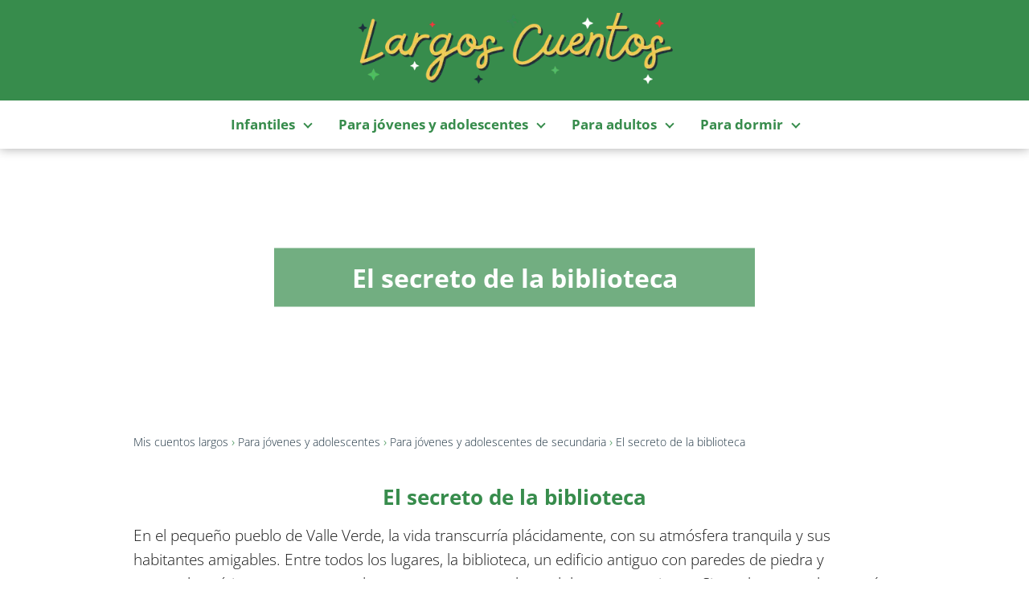

--- FILE ---
content_type: text/css
request_url: https://largoscuentos.com/wp-content/themes/asap/style.css
body_size: -198
content:
/*
Theme Name: AsapTheme
Theme URI: https://asaptheme.com/#comprar
Author: Qubic Media
Author URI: https://qubicmedia.io
Description: La mejor plantilla WordPress para SEO.
Version: 5.0.4
License: GNU General Public  v2 or later
License URI: http://www.gnu.org/licenses/gpl-2.0.html
Text Domain: asap
Tags: one-column, two-columns, right-sidebar, custom-colors, custom-logo, editor-style, featured-images, footer-widgets, sticky-post, theme-options
*/